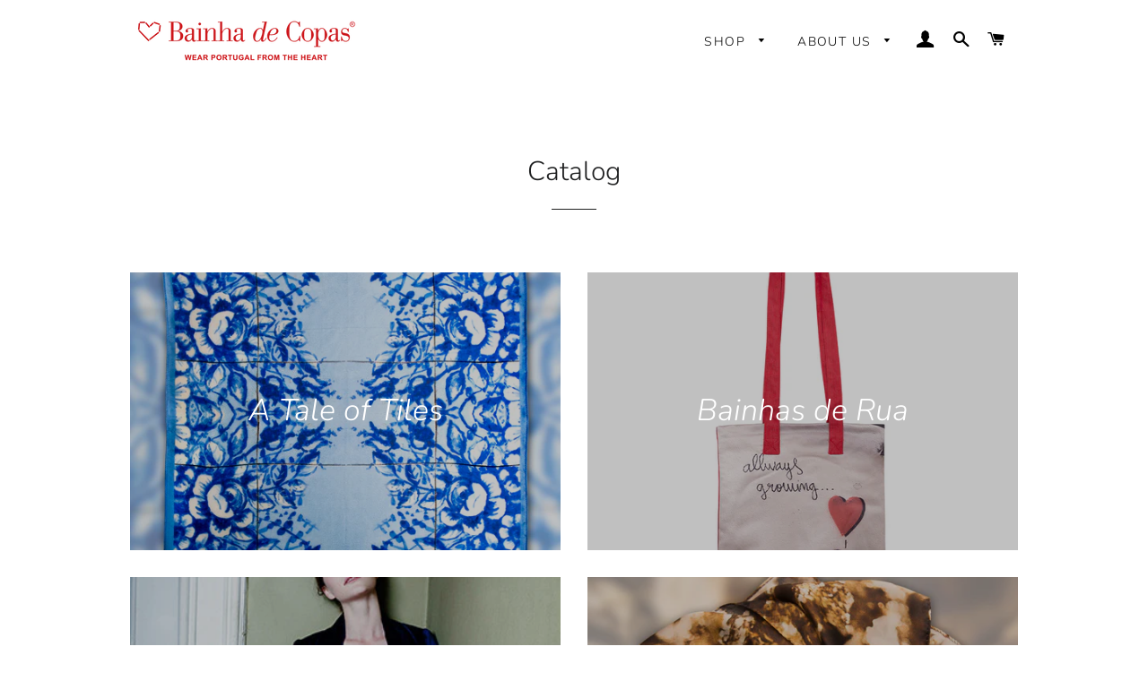

--- FILE ---
content_type: text/javascript
request_url: https://cdn.shopify.com/s/files/1/0756/1397/t/21/assets/clever_adwords_global_tag.js?shop=bainha.myshopify.com
body_size: -568
content:
$.getScript('https://www.googletagmanager.com/gtag/js?id=AW-419365291', function(){


  window.dataLayer = window.dataLayer || [];
  function gtag(){dataLayer.push(arguments);}
  gtag('js', new Date());

  gtag('config', 'AW-419365291');


});